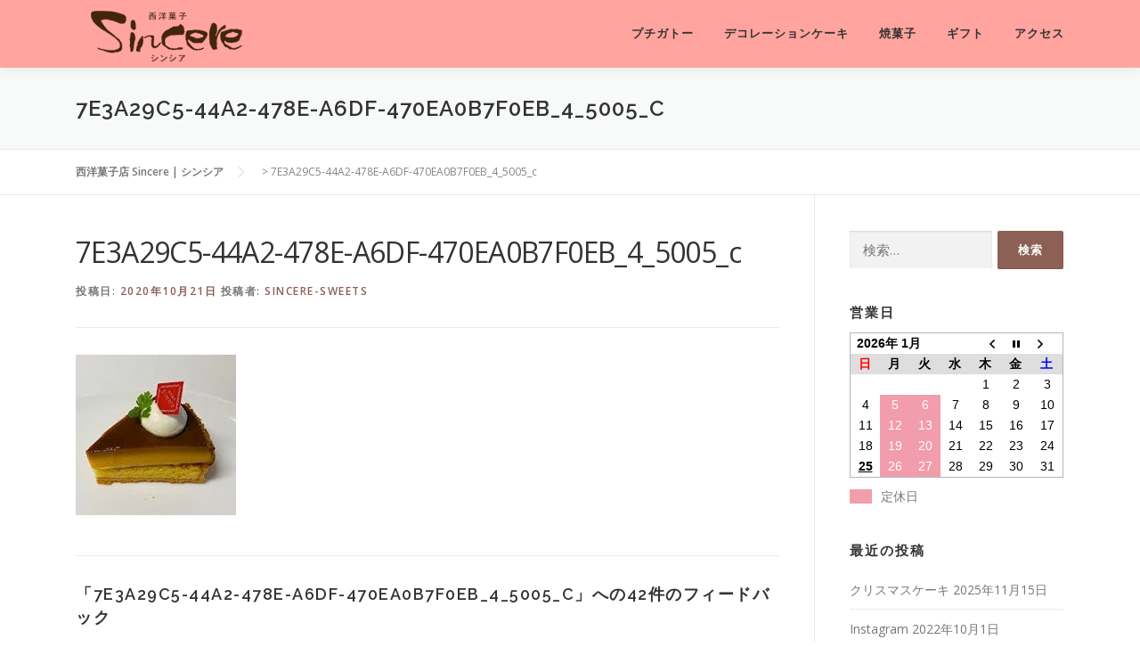

--- FILE ---
content_type: text/html; charset=UTF-8
request_url: https://sincere-cake.sakura.ne.jp/7e3a29c5-44a2-478e-a6df-470ea0b7f0eb_4_5005_c/
body_size: 13744
content:
<!DOCTYPE html>
<html lang="ja">
<head>
<meta charset="UTF-8">
<meta name="viewport" content="width=device-width, initial-scale=1">
<link rel="profile" href="http://gmpg.org/xfn/11">
<title>7E3A29C5-44A2-478E-A6DF-470EA0B7F0EB_4_5005_c &#8211; 西洋菓子店 Sincere | シンシア</title>
<link rel='dns-prefetch' href='//fonts.googleapis.com' />
<link rel='dns-prefetch' href='//s.w.org' />
<link rel="alternate" type="application/rss+xml" title="西洋菓子店 Sincere | シンシア &raquo; フィード" href="https://sincere-cake.sakura.ne.jp/feed/" />
<link rel="alternate" type="application/rss+xml" title="西洋菓子店 Sincere | シンシア &raquo; コメントフィード" href="https://sincere-cake.sakura.ne.jp/comments/feed/" />
<link rel="alternate" type="application/rss+xml" title="西洋菓子店 Sincere | シンシア &raquo; 7E3A29C5-44A2-478E-A6DF-470EA0B7F0EB_4_5005_c のコメントのフィード" href="https://sincere-cake.sakura.ne.jp/feed/?attachment_id=961" />
		<script type="text/javascript">
			window._wpemojiSettings = {"baseUrl":"https:\/\/s.w.org\/images\/core\/emoji\/13.0.0\/72x72\/","ext":".png","svgUrl":"https:\/\/s.w.org\/images\/core\/emoji\/13.0.0\/svg\/","svgExt":".svg","source":{"concatemoji":"https:\/\/sincere-cake.sakura.ne.jp\/wp1\/wp-includes\/js\/wp-emoji-release.min.js?ver=5.5.17"}};
			!function(e,a,t){var n,r,o,i=a.createElement("canvas"),p=i.getContext&&i.getContext("2d");function s(e,t){var a=String.fromCharCode;p.clearRect(0,0,i.width,i.height),p.fillText(a.apply(this,e),0,0);e=i.toDataURL();return p.clearRect(0,0,i.width,i.height),p.fillText(a.apply(this,t),0,0),e===i.toDataURL()}function c(e){var t=a.createElement("script");t.src=e,t.defer=t.type="text/javascript",a.getElementsByTagName("head")[0].appendChild(t)}for(o=Array("flag","emoji"),t.supports={everything:!0,everythingExceptFlag:!0},r=0;r<o.length;r++)t.supports[o[r]]=function(e){if(!p||!p.fillText)return!1;switch(p.textBaseline="top",p.font="600 32px Arial",e){case"flag":return s([127987,65039,8205,9895,65039],[127987,65039,8203,9895,65039])?!1:!s([55356,56826,55356,56819],[55356,56826,8203,55356,56819])&&!s([55356,57332,56128,56423,56128,56418,56128,56421,56128,56430,56128,56423,56128,56447],[55356,57332,8203,56128,56423,8203,56128,56418,8203,56128,56421,8203,56128,56430,8203,56128,56423,8203,56128,56447]);case"emoji":return!s([55357,56424,8205,55356,57212],[55357,56424,8203,55356,57212])}return!1}(o[r]),t.supports.everything=t.supports.everything&&t.supports[o[r]],"flag"!==o[r]&&(t.supports.everythingExceptFlag=t.supports.everythingExceptFlag&&t.supports[o[r]]);t.supports.everythingExceptFlag=t.supports.everythingExceptFlag&&!t.supports.flag,t.DOMReady=!1,t.readyCallback=function(){t.DOMReady=!0},t.supports.everything||(n=function(){t.readyCallback()},a.addEventListener?(a.addEventListener("DOMContentLoaded",n,!1),e.addEventListener("load",n,!1)):(e.attachEvent("onload",n),a.attachEvent("onreadystatechange",function(){"complete"===a.readyState&&t.readyCallback()})),(n=t.source||{}).concatemoji?c(n.concatemoji):n.wpemoji&&n.twemoji&&(c(n.twemoji),c(n.wpemoji)))}(window,document,window._wpemojiSettings);
		</script>
		<style type="text/css">
img.wp-smiley,
img.emoji {
	display: inline !important;
	border: none !important;
	box-shadow: none !important;
	height: 1em !important;
	width: 1em !important;
	margin: 0 .07em !important;
	vertical-align: -0.1em !important;
	background: none !important;
	padding: 0 !important;
}
</style>
	<link rel='stylesheet' id='wp-block-library-css'  href='https://sincere-cake.sakura.ne.jp/wp1/wp-includes/css/dist/block-library/style.min.css?ver=5.5.17' type='text/css' media='all' />
<link rel='stylesheet' id='biz-cal-style-css'  href='https://sincere-cake.sakura.ne.jp/wp1/wp-content/plugins/biz-calendar/biz-cal.css?ver=2.2.0' type='text/css' media='all' />
<link rel='stylesheet' id='contact-form-7-css'  href='https://sincere-cake.sakura.ne.jp/wp1/wp-content/plugins/contact-form-7/includes/css/styles.css?ver=5.4.2' type='text/css' media='all' />
<link rel='stylesheet' id='tcd-maps-css'  href='https://sincere-cake.sakura.ne.jp/wp1/wp-content/plugins/tcd-google-maps/admin.css?ver=5.5.17' type='text/css' media='all' />
<link rel='stylesheet' id='onepress-fonts-css'  href='https://fonts.googleapis.com/css?family=Raleway%3A400%2C500%2C600%2C700%2C300%2C100%2C800%2C900%7COpen+Sans%3A400%2C300%2C300italic%2C400italic%2C600%2C600italic%2C700%2C700italic&#038;subset=latin%2Clatin-ext&#038;ver=2.2.5' type='text/css' media='all' />
<link rel='stylesheet' id='onepress-animate-css'  href='https://sincere-cake.sakura.ne.jp/wp1/wp-content/themes/onepress/assets/css/animate.min.css?ver=2.2.5' type='text/css' media='all' />
<link rel='stylesheet' id='onepress-fa-css'  href='https://sincere-cake.sakura.ne.jp/wp1/wp-content/themes/onepress/assets/css/font-awesome.min.css?ver=4.7.0' type='text/css' media='all' />
<link rel='stylesheet' id='onepress-bootstrap-css'  href='https://sincere-cake.sakura.ne.jp/wp1/wp-content/themes/onepress/assets/css/bootstrap.min.css?ver=2.2.5' type='text/css' media='all' />
<link rel='stylesheet' id='onepress-style-css'  href='https://sincere-cake.sakura.ne.jp/wp1/wp-content/themes/onepress/style.css?ver=5.5.17' type='text/css' media='all' />
<style id='onepress-style-inline-css' type='text/css'>
#main .video-section section.hero-slideshow-wrapper{background:transparent}.hero-slideshow-wrapper:after{position:absolute;top:0px;left:0px;width:100%;height:100%;background-color:rgba(0,0,0,0.1);display:block;content:""}.body-desktop .parallax-hero .hero-slideshow-wrapper:after{display:none!important}#parallax-hero>.parallax-bg::before{background-color:rgba(0,0,0,0.1);opacity:1}.body-desktop .parallax-hero .hero-slideshow-wrapper:after{display:none!important}a,.screen-reader-text:hover,.screen-reader-text:active,.screen-reader-text:focus,.header-social a,.onepress-menu a:hover,.onepress-menu ul li a:hover,.onepress-menu li.onepress-current-item>a,.onepress-menu ul li.current-menu-item>a,.onepress-menu>li a.menu-actived,.onepress-menu.onepress-menu-mobile li.onepress-current-item>a,.site-footer a,.site-footer .footer-social a:hover,.site-footer .btt a:hover,.highlight,#comments .comment .comment-wrapper .comment-meta .comment-time:hover,#comments .comment .comment-wrapper .comment-meta .comment-reply-link:hover,#comments .comment .comment-wrapper .comment-meta .comment-edit-link:hover,.btn-theme-primary-outline,.sidebar .widget a:hover,.section-services .service-item .service-image i,.counter_item .counter__number,.team-member .member-thumb .member-profile a:hover,.icon-background-default{color:#8c6055}input[type="reset"],input[type="submit"],input[type="submit"],input[type="reset"]:hover,input[type="submit"]:hover,input[type="submit"]:hover .nav-links a:hover,.btn-theme-primary,.btn-theme-primary-outline:hover,.section-testimonials .card-theme-primary,.woocommerce #respond input#submit,.woocommerce a.button,.woocommerce button.button,.woocommerce input.button,.woocommerce button.button.alt,.pirate-forms-submit-button,.pirate-forms-submit-button:hover,input[type="reset"],input[type="submit"],input[type="submit"],.pirate-forms-submit-button,.contact-form div.wpforms-container-full .wpforms-form .wpforms-submit,.contact-form div.wpforms-container-full .wpforms-form .wpforms-submit:hover,.nav-links a:hover,.nav-links a.current,.nav-links .page-numbers:hover,.nav-links .page-numbers.current{background:#8c6055}.btn-theme-primary-outline,.btn-theme-primary-outline:hover,.pricing__item:hover,.section-testimonials .card-theme-primary,.entry-content blockquote{border-color:#8c6055}.feature-item:hover .icon-background-default{color:#e2bf34}.site-header,.is-transparent .site-header.header-fixed{background:#ffa49e;border-bottom:0px none}.site-footer{background-color:#917158}.site-footer .footer-connect .follow-heading,.site-footer .footer-social a{color:rgba(255,255,255,0.9)}#footer-widgets{background-color:#ffffff}.gallery-carousel .g-item{padding:0px 10px}.gallery-carousel{margin-left:-10px;margin-right:-10px}.gallery-grid .g-item,.gallery-masonry .g-item .inner{padding:10px}.gallery-grid,.gallery-masonry{margin:-10px}
</style>
<link rel='stylesheet' id='onepress-gallery-lightgallery-css'  href='https://sincere-cake.sakura.ne.jp/wp1/wp-content/themes/onepress/assets/css/lightgallery.css?ver=5.5.17' type='text/css' media='all' />
<!--n2css--><!--n2js--><script type='text/javascript' src='https://sincere-cake.sakura.ne.jp/wp1/wp-includes/js/jquery/jquery.js?ver=1.12.4-wp' id='jquery-core-js'></script>
<script type='text/javascript' id='biz-cal-script-js-extra'>
/* <![CDATA[ */
var bizcalOptions = {"holiday_title":"\u5b9a\u4f11\u65e5","mon":"on","tue":"on","temp_holidays":"2025-05-28\r\n2023-06-05\r\n2023-06-12\r\n2023-06-19\r\n2023-06-26\r\n2022-11-14\r\n2025-12-26\r\n2022-12-12\r\n\r\n2022-04-25","temp_weekdays":"2025-12-23\r\n2025-12-30\r\n2025-02-24\r\n2024-12-31\r\n2021-03-02\r\n2023-08-14\r\n2023-12-25","eventday_title":"","eventday_url":"","eventdays":"","month_limit":"\u5236\u9650\u306a\u3057","nextmonthlimit":"12","prevmonthlimit":"12","plugindir":"https:\/\/sincere-cake.sakura.ne.jp\/wp1\/wp-content\/plugins\/biz-calendar\/","national_holiday":""};
/* ]]> */
</script>
<script type='text/javascript' src='https://sincere-cake.sakura.ne.jp/wp1/wp-content/plugins/biz-calendar/calendar.js?ver=2.2.0' id='biz-cal-script-js'></script>
<link rel="https://api.w.org/" href="https://sincere-cake.sakura.ne.jp/wp-json/" /><link rel="alternate" type="application/json" href="https://sincere-cake.sakura.ne.jp/wp-json/wp/v2/media/961" /><link rel="EditURI" type="application/rsd+xml" title="RSD" href="https://sincere-cake.sakura.ne.jp/wp1/xmlrpc.php?rsd" />
<link rel="wlwmanifest" type="application/wlwmanifest+xml" href="https://sincere-cake.sakura.ne.jp/wp1/wp-includes/wlwmanifest.xml" /> 
<meta name="generator" content="WordPress 5.5.17" />
<link rel='shortlink' href='https://sincere-cake.sakura.ne.jp/?p=961' />
<link rel="alternate" type="application/json+oembed" href="https://sincere-cake.sakura.ne.jp/wp-json/oembed/1.0/embed?url=https%3A%2F%2Fsincere-cake.sakura.ne.jp%2F7e3a29c5-44a2-478e-a6df-470ea0b7f0eb_4_5005_c%2F" />
<link rel="alternate" type="text/xml+oembed" href="https://sincere-cake.sakura.ne.jp/wp-json/oembed/1.0/embed?url=https%3A%2F%2Fsincere-cake.sakura.ne.jp%2F7e3a29c5-44a2-478e-a6df-470ea0b7f0eb_4_5005_c%2F&#038;format=xml" />
<link rel="icon" href="https://sincere-cake.sakura.ne.jp/wp1/wp-content/uploads/2020/03/cropped-favicon-1-32x32.jpg" sizes="32x32" />
<link rel="icon" href="https://sincere-cake.sakura.ne.jp/wp1/wp-content/uploads/2020/03/cropped-favicon-1-192x192.jpg" sizes="192x192" />
<link rel="apple-touch-icon" href="https://sincere-cake.sakura.ne.jp/wp1/wp-content/uploads/2020/03/cropped-favicon-1-180x180.jpg" />
<meta name="msapplication-TileImage" content="https://sincere-cake.sakura.ne.jp/wp1/wp-content/uploads/2020/03/cropped-favicon-1-270x270.jpg" />
		<style type="text/css" id="wp-custom-css">
			#biz_calendar p span.boxholiday {
    background-color: #f29dab;
    padding-left: 25px;
    margin-right: 10px;
}

#biz_calendar table.bizcal .holiday {
    background-color: #f29dab;
    color: #ffffff;
}		</style>
		</head>

<body class="attachment attachment-template-default single single-attachment postid-961 attachmentid-961 attachment-jpeg wp-custom-logo group-blog">
<div id="page" class="hfeed site">
	<a class="skip-link screen-reader-text" href="#content">コンテンツへスキップ</a>
	<div id="header-section" class="h-on-top no-transparent">		<header id="masthead" class="site-header header-contained is-sticky no-scroll no-t h-on-top" role="banner">
			<div class="container">
				<div class="site-branding">
				<div class="site-brand-inner has-logo-img no-desc"><div class="site-logo-div"><a href="https://sincere-cake.sakura.ne.jp/" class="custom-logo-link  no-t-logo" rel="home" itemprop="url"><img width="210" height="73" src="https://sincere-cake.sakura.ne.jp/wp1/wp-content/uploads/2020/02/cropped-cropped-logo_brown_s.png" class="custom-logo" alt="西洋菓子店 Sincere | シンシア" loading="lazy" itemprop="logo" srcset="https://sincere-cake.sakura.ne.jp/wp1/wp-content/uploads/2020/02/cropped-logo_brown_s.png 2x" /></a></div></div>				</div>
				<div class="header-right-wrapper">
					<a href="#0" id="nav-toggle">メニュー<span></span></a>
					<nav id="site-navigation" class="main-navigation" role="navigation">
						<ul class="onepress-menu">
							<li id="menu-item-545" class="menu-item menu-item-type-post_type menu-item-object-page menu-item-545"><a href="https://sincere-cake.sakura.ne.jp/gateau/">プチガトー</a></li>
<li id="menu-item-593" class="menu-item menu-item-type-post_type menu-item-object-page menu-item-593"><a href="https://sincere-cake.sakura.ne.jp/nntreme/">デコレーションケーキ</a></li>
<li id="menu-item-641" class="menu-item menu-item-type-post_type menu-item-object-page menu-item-641"><a href="https://sincere-cake.sakura.ne.jp/baked-goods/">焼菓子</a></li>
<li id="menu-item-675" class="menu-item menu-item-type-post_type menu-item-object-page menu-item-675"><a href="https://sincere-cake.sakura.ne.jp/gift/">ギフト</a></li>
<li id="menu-item-729" class="menu-item menu-item-type-post_type menu-item-object-page menu-item-729"><a href="https://sincere-cake.sakura.ne.jp/access/">アクセス</a></li>
						</ul>
					</nav>
					<!-- #site-navigation -->
				</div>
			</div>
		</header><!-- #masthead -->
		</div>					<div class="page-header">
				<div class="container">
					<h1 class="entry-title">7E3A29C5-44A2-478E-A6DF-470EA0B7F0EB_4_5005_c</h1>				</div>
			</div>
				
	<div id="content" class="site-content">

				<div class="breadcrumbs" typeof="BreadcrumbList" vocab="http://schema.org/">
			<div class="container">
				<!-- Breadcrumb NavXT 7.2.0 -->
<span property="itemListElement" typeof="ListItem"><a property="item" typeof="WebPage" title="西洋菓子店 Sincere | シンシアへ移動する" href="https://sincere-cake.sakura.ne.jp" class="home" ><span property="name">西洋菓子店 Sincere | シンシア</span></a><meta property="position" content="1"></span> &gt; <span property="itemListElement" typeof="ListItem"><span property="name" class="post post-attachment current-item">7E3A29C5-44A2-478E-A6DF-470EA0B7F0EB_4_5005_c</span><meta property="url" content="https://sincere-cake.sakura.ne.jp/7e3a29c5-44a2-478e-a6df-470ea0b7f0eb_4_5005_c/"><meta property="position" content="2"></span>			</div>
		</div>
		
		<div id="content-inside" class="container right-sidebar">
			<div id="primary" class="content-area">
				<main id="main" class="site-main" role="main">

				
					<article id="post-961" class="post-961 attachment type-attachment status-inherit hentry">
	<header class="entry-header">
		<h1 class="entry-title">7E3A29C5-44A2-478E-A6DF-470EA0B7F0EB_4_5005_c</h1>        		<div class="entry-meta">
			<span class="posted-on">投稿日: <a href="https://sincere-cake.sakura.ne.jp/7e3a29c5-44a2-478e-a6df-470ea0b7f0eb_4_5005_c/" rel="bookmark"><time class="entry-date published updated" datetime="2020-10-21T23:13:09+09:00">2020年10月21日</time></a></span><span class="byline"> 投稿者: <span class="author vcard"><a  rel="author" class="url fn n" href="https://sincere-cake.sakura.ne.jp/author/sincere-sweets/">sincere-sweets</a></span></span>		</div><!-- .entry-meta -->
        	</header><!-- .entry-header -->

    
	<div class="entry-content">
		<p class="attachment"><a href='https://sincere-cake.sakura.ne.jp/wp1/wp-content/uploads/2020/10/7E3A29C5-44A2-478E-A6DF-470EA0B7F0EB_4_5005_c.jpeg'><img width="180" height="180" src="https://sincere-cake.sakura.ne.jp/wp1/wp-content/uploads/2020/10/7E3A29C5-44A2-478E-A6DF-470EA0B7F0EB_4_5005_c.jpeg" class="attachment-medium size-medium" alt="" loading="lazy" /></a></p>
			</div><!-- .entry-content -->
    
    
    </article><!-- #post-## -->


					
<div id="comments" class="comments-area">

	
			<h3 class="comments-title">
			「<span>7E3A29C5-44A2-478E-A6DF-470EA0B7F0EB_4_5005_c</span>」への42件のフィードバック		</h3>

		
		<ol class="comment-list">
				<li class="comment even thread-even depth-1" id="li-comment-12187">
		<article id="comment-12187" class="comment clearfix">

				
			<div class="comment-wrapper">

				<header class="comment-meta comment-author vcard">
					<cite><b class="fn"><a href='http://tinyurl.com/y6cccpnx' rel='external nofollow ugc' class='url'>asmr their</a></b> </cite><a class="comment-time" href="https://sincere-cake.sakura.ne.jp/7e3a29c5-44a2-478e-a6df-470ea0b7f0eb_4_5005_c/#comment-12187"><time datetime="2021-12-16T15:24:36+09:00">2021年12月16日</time></a>				</header><!-- .comment-meta -->

					
				<div class="comment-content entry-content">
					<p>Howdy! This post could not be written any better!<br />
Reading through this post reminds me of<br />
my good old room mate! He always kept talking about<br />
this. I will forward this page to him. Fairly certain he will have a good<br />
read. Many thanks for sharing!</p>
									</div><!-- .comment-content -->

			</div><!--/comment-wrapper-->

		</article><!-- #comment-## -->
				</li><!-- #comment-## -->
	<li class="comment odd alt thread-odd thread-alt depth-1" id="li-comment-31455">
		<article id="comment-31455" class="comment clearfix">

				
			<div class="comment-wrapper">

				<header class="comment-meta comment-author vcard">
					<cite><b class="fn"><a href='http://tinyurl.com/ybnvhzsm' rel='external nofollow ugc' class='url'>http://tinyurl.com</a></b> </cite><a class="comment-time" href="https://sincere-cake.sakura.ne.jp/7e3a29c5-44a2-478e-a6df-470ea0b7f0eb_4_5005_c/#comment-31455"><time datetime="2022-03-21T02:52:11+09:00">2022年3月21日</time></a>				</header><!-- .comment-meta -->

					
				<div class="comment-content entry-content">
					<p>Amazing things here. I&#8217;m very glad to look your article. Thanks so much and I am having a<br />
look forward to contact you. Will you please drop me a e-mail?</p>
									</div><!-- .comment-content -->

			</div><!--/comment-wrapper-->

		</article><!-- #comment-## -->
				</li><!-- #comment-## -->
	<li class="comment even thread-even depth-1" id="li-comment-33886">
		<article id="comment-33886" class="comment clearfix">

				
			<div class="comment-wrapper">

				<header class="comment-meta comment-author vcard">
					<cite><b class="fn"><a href='http://tinyurl.com/yauj94mg' rel='external nofollow ugc' class='url'>how to get cheap flights</a></b> </cite><a class="comment-time" href="https://sincere-cake.sakura.ne.jp/7e3a29c5-44a2-478e-a6df-470ea0b7f0eb_4_5005_c/#comment-33886"><time datetime="2022-04-06T12:29:38+09:00">2022年4月6日</time></a>				</header><!-- .comment-meta -->

					
				<div class="comment-content entry-content">
					<p>If you would like to improve your knowledge only keep visiting this web site and be updated<br />
with the most up-to-date news posted here.</p>
									</div><!-- .comment-content -->

			</div><!--/comment-wrapper-->

		</article><!-- #comment-## -->
				</li><!-- #comment-## -->
	<li class="comment odd alt thread-odd thread-alt depth-1" id="li-comment-34058">
		<article id="comment-34058" class="comment clearfix">

				
			<div class="comment-wrapper">

				<header class="comment-meta comment-author vcard">
					<cite><b class="fn"><a href='http://tinyurl.com/ya42oujl' rel='external nofollow ugc' class='url'>air ticket</a></b> </cite><a class="comment-time" href="https://sincere-cake.sakura.ne.jp/7e3a29c5-44a2-478e-a6df-470ea0b7f0eb_4_5005_c/#comment-34058"><time datetime="2022-04-07T02:23:55+09:00">2022年4月7日</time></a>				</header><!-- .comment-meta -->

					
				<div class="comment-content entry-content">
					<p>I&#8217;ve read a few good stuff here. Definitely price bookmarking for revisiting.<br />
I wonder how much effort you put to make the sort of excellent informative site.</p>
									</div><!-- .comment-content -->

			</div><!--/comment-wrapper-->

		</article><!-- #comment-## -->
				</li><!-- #comment-## -->
	<li class="comment even thread-even depth-1" id="li-comment-34219">
		<article id="comment-34219" class="comment clearfix">

				
			<div class="comment-wrapper">

				<header class="comment-meta comment-author vcard">
					<cite><b class="fn"><a href='http://tinyurl.com/ychp6zo8' rel='external nofollow ugc' class='url'>gamefly</a></b> </cite><a class="comment-time" href="https://sincere-cake.sakura.ne.jp/7e3a29c5-44a2-478e-a6df-470ea0b7f0eb_4_5005_c/#comment-34219"><time datetime="2022-04-07T15:20:04+09:00">2022年4月7日</time></a>				</header><!-- .comment-meta -->

					
				<div class="comment-content entry-content">
					<p>Heya i&#8217;m for the first time here. I found this board and I find It really useful &amp; it helped me out a lot.<br />
I hope to give something back and help others like you aided me.</p>
									</div><!-- .comment-content -->

			</div><!--/comment-wrapper-->

		</article><!-- #comment-## -->
				</li><!-- #comment-## -->
	<li class="comment odd alt thread-odd thread-alt depth-1" id="li-comment-34742">
		<article id="comment-34742" class="comment clearfix">

				
			<div class="comment-wrapper">

				<header class="comment-meta comment-author vcard">
					<cite><b class="fn"><a href='http://t.co/y9IE4Cv3Sj' rel='external nofollow ugc' class='url'>gamefly</a></b> </cite><a class="comment-time" href="https://sincere-cake.sakura.ne.jp/7e3a29c5-44a2-478e-a6df-470ea0b7f0eb_4_5005_c/#comment-34742"><time datetime="2022-04-11T02:20:31+09:00">2022年4月11日</time></a>				</header><!-- .comment-meta -->

					
				<div class="comment-content entry-content">
					<p>Hello, i think that i saw you visited my weblog so<br />
i came to “return the favor”.I&#8217;m trying to find things<br />
to enhance my website!I suppose its ok to use a few of your ideas!!</p>
									</div><!-- .comment-content -->

			</div><!--/comment-wrapper-->

		</article><!-- #comment-## -->
				</li><!-- #comment-## -->
	<li class="comment even thread-even depth-1" id="li-comment-38938">
		<article id="comment-38938" class="comment clearfix">

				
			<div class="comment-wrapper">

				<header class="comment-meta comment-author vcard">
					<cite><b class="fn"><a href='http://tinyurl.com/yxwoztup' rel='external nofollow ugc' class='url'>http://tinyurl.com/</a></b> </cite><a class="comment-time" href="https://sincere-cake.sakura.ne.jp/7e3a29c5-44a2-478e-a6df-470ea0b7f0eb_4_5005_c/#comment-38938"><time datetime="2022-05-10T09:07:19+09:00">2022年5月10日</time></a>				</header><!-- .comment-meta -->

					
				<div class="comment-content entry-content">
					<p>We stumbled over here coming from a different web address and thought I might as well check things out.<br />
I like what I see so now i&#8217;m following you. Look forward to looking at your web<br />
page for a second time.</p>
									</div><!-- .comment-content -->

			</div><!--/comment-wrapper-->

		</article><!-- #comment-## -->
				</li><!-- #comment-## -->
	<li class="comment odd alt thread-odd thread-alt depth-1" id="li-comment-39326">
		<article id="comment-39326" class="comment clearfix">

				
			<div class="comment-wrapper">

				<header class="comment-meta comment-author vcard">
					<cite><b class="fn"><a href='http://tinyurl.com/yy5p4gdu' rel='external nofollow ugc' class='url'>http://tinyurl.com/yy5p4gdu</a></b> </cite><a class="comment-time" href="https://sincere-cake.sakura.ne.jp/7e3a29c5-44a2-478e-a6df-470ea0b7f0eb_4_5005_c/#comment-39326"><time datetime="2022-05-12T02:22:11+09:00">2022年5月12日</time></a>				</header><!-- .comment-meta -->

					
				<div class="comment-content entry-content">
					<p>This is my first time visit at here and i am actually pleassant to<br />
read all at single place.</p>
									</div><!-- .comment-content -->

			</div><!--/comment-wrapper-->

		</article><!-- #comment-## -->
				</li><!-- #comment-## -->
	<li class="comment even thread-even depth-1" id="li-comment-40143">
		<article id="comment-40143" class="comment clearfix">

				
			<div class="comment-wrapper">

				<header class="comment-meta comment-author vcard">
					<cite><b class="fn"><a href='http://tinyurl.com/y6emmlre' rel='external nofollow ugc' class='url'>tinyurl.com</a></b> </cite><a class="comment-time" href="https://sincere-cake.sakura.ne.jp/7e3a29c5-44a2-478e-a6df-470ea0b7f0eb_4_5005_c/#comment-40143"><time datetime="2022-05-16T22:19:19+09:00">2022年5月16日</time></a>				</header><!-- .comment-meta -->

					
				<div class="comment-content entry-content">
					<p>Hello there, I found your website via Google at the same time as looking for a similar<br />
subject, your site got here up, it looks great.</p>
<p>I have bookmarked it in my google bookmarks.</p>
<p>Hello there, simply was alert to your blog thru Google,<br />
and found that it&#8217;s truly informative. I&#8217;m gonna be<br />
careful for brussels. I&#8217;ll be grateful if you happen to continue this in future.</p>
<p>Lots of folks will likely be benefited from your writing. Cheers!</p>
									</div><!-- .comment-content -->

			</div><!--/comment-wrapper-->

		</article><!-- #comment-## -->
				</li><!-- #comment-## -->
	<li class="comment odd alt thread-odd thread-alt depth-1" id="li-comment-42885">
		<article id="comment-42885" class="comment clearfix">

				
			<div class="comment-wrapper">

				<header class="comment-meta comment-author vcard">
					<cite><b class="fn"><a href='http://bit.ly/391mfDa' rel='external nofollow ugc' class='url'>bit.ly</a></b> </cite><a class="comment-time" href="https://sincere-cake.sakura.ne.jp/7e3a29c5-44a2-478e-a6df-470ea0b7f0eb_4_5005_c/#comment-42885"><time datetime="2022-06-03T04:31:49+09:00">2022年6月3日</time></a>				</header><!-- .comment-meta -->

					
				<div class="comment-content entry-content">
					<p>I am really inspired along with your writing abilities and also with<br />
the layout to your blog. Is this a paid theme or did you customize it your self?<br />
Either way keep up the excellent high quality writing, it&#8217;s rare to peer a nice<br />
weblog like this one today..</p>
									</div><!-- .comment-content -->

			</div><!--/comment-wrapper-->

		</article><!-- #comment-## -->
				</li><!-- #comment-## -->
	<li class="comment even thread-even depth-1" id="li-comment-43429">
		<article id="comment-43429" class="comment clearfix">

				
			<div class="comment-wrapper">

				<header class="comment-meta comment-author vcard">
					<cite><b class="fn"><a href='http://t.co/RsLkgKknRA' rel='external nofollow ugc' class='url'>http://t.co/RsLkgKknRA</a></b> </cite><a class="comment-time" href="https://sincere-cake.sakura.ne.jp/7e3a29c5-44a2-478e-a6df-470ea0b7f0eb_4_5005_c/#comment-43429"><time datetime="2022-06-05T19:27:14+09:00">2022年6月5日</time></a>				</header><!-- .comment-meta -->

					
				<div class="comment-content entry-content">
					<p>Appreciate the recommendation. Will try it out.</p>
									</div><!-- .comment-content -->

			</div><!--/comment-wrapper-->

		</article><!-- #comment-## -->
				</li><!-- #comment-## -->
	<li class="comment odd alt thread-odd thread-alt depth-1" id="li-comment-43665">
		<article id="comment-43665" class="comment clearfix">

				
			<div class="comment-wrapper">

				<header class="comment-meta comment-author vcard">
					<cite><b class="fn"><a href='http://tinyurl.com/6ujcj88e' rel='external nofollow ugc' class='url'>http://tinyurl.com/6ujcj88e</a></b> </cite><a class="comment-time" href="https://sincere-cake.sakura.ne.jp/7e3a29c5-44a2-478e-a6df-470ea0b7f0eb_4_5005_c/#comment-43665"><time datetime="2022-06-06T16:23:45+09:00">2022年6月6日</time></a>				</header><!-- .comment-meta -->

					
				<div class="comment-content entry-content">
					<p>Hello, i think that i saw you visited my weblog so i came to “return the favor”.I am attempting to find things to enhance<br />
my web site!I suppose its ok to use a few of your ideas!!</p>
									</div><!-- .comment-content -->

			</div><!--/comment-wrapper-->

		</article><!-- #comment-## -->
				</li><!-- #comment-## -->
	<li class="comment even thread-even depth-1" id="li-comment-43776">
		<article id="comment-43776" class="comment clearfix">

				
			<div class="comment-wrapper">

				<header class="comment-meta comment-author vcard">
					<cite><b class="fn"><a href='http://tinyurl.com/25xofb34' rel='external nofollow ugc' class='url'>http://tinyurl.com/25xofb34</a></b> </cite><a class="comment-time" href="https://sincere-cake.sakura.ne.jp/7e3a29c5-44a2-478e-a6df-470ea0b7f0eb_4_5005_c/#comment-43776"><time datetime="2022-06-06T22:06:01+09:00">2022年6月6日</time></a>				</header><!-- .comment-meta -->

					
				<div class="comment-content entry-content">
					<p>Inspiring story there. What happened after?<br />
Take care!</p>
									</div><!-- .comment-content -->

			</div><!--/comment-wrapper-->

		</article><!-- #comment-## -->
				</li><!-- #comment-## -->
	<li class="comment odd alt thread-odd thread-alt depth-1" id="li-comment-44211">
		<article id="comment-44211" class="comment clearfix">

				
			<div class="comment-wrapper">

				<header class="comment-meta comment-author vcard">
					<cite><b class="fn"><a href='http://tinyurl.com/2xtnjuoy' rel='external nofollow ugc' class='url'>http://tinyurl.com/2xtnjuoy</a></b> </cite><a class="comment-time" href="https://sincere-cake.sakura.ne.jp/7e3a29c5-44a2-478e-a6df-470ea0b7f0eb_4_5005_c/#comment-44211"><time datetime="2022-06-08T12:35:34+09:00">2022年6月8日</time></a>				</header><!-- .comment-meta -->

					
				<div class="comment-content entry-content">
					<p>I do not even know how I ended up here, but I thought this post was good.<br />
I do not know who you are but definitely you&#8217;re going<br />
to a famous blogger if you aren&#8217;t already 😉 Cheers!</p>
									</div><!-- .comment-content -->

			</div><!--/comment-wrapper-->

		</article><!-- #comment-## -->
				</li><!-- #comment-## -->
	<li class="comment even thread-even depth-1" id="li-comment-44769">
		<article id="comment-44769" class="comment clearfix">

				
			<div class="comment-wrapper">

				<header class="comment-meta comment-author vcard">
					<cite><b class="fn"><a href='http://tinyurl.com/24t4b58y' rel='external nofollow ugc' class='url'>tinyurl.com</a></b> </cite><a class="comment-time" href="https://sincere-cake.sakura.ne.jp/7e3a29c5-44a2-478e-a6df-470ea0b7f0eb_4_5005_c/#comment-44769"><time datetime="2022-06-10T19:26:02+09:00">2022年6月10日</time></a>				</header><!-- .comment-meta -->

					
				<div class="comment-content entry-content">
					<p>Hello, i think that i saw you visited my web site thus i<br />
came to “return the favor”.I&#8217;m attempting<br />
to find things to improve my web site!I suppose its ok<br />
to use a few of your ideas!!</p>
									</div><!-- .comment-content -->

			</div><!--/comment-wrapper-->

		</article><!-- #comment-## -->
				</li><!-- #comment-## -->
	<li class="comment odd alt thread-odd thread-alt depth-1" id="li-comment-45352">
		<article id="comment-45352" class="comment clearfix">

				
			<div class="comment-wrapper">

				<header class="comment-meta comment-author vcard">
					<cite><b class="fn"><a href='http://tinyurl.com/253dvfut' rel='external nofollow ugc' class='url'>tinyurl.com</a></b> </cite><a class="comment-time" href="https://sincere-cake.sakura.ne.jp/7e3a29c5-44a2-478e-a6df-470ea0b7f0eb_4_5005_c/#comment-45352"><time datetime="2022-06-12T21:16:44+09:00">2022年6月12日</time></a>				</header><!-- .comment-meta -->

					
				<div class="comment-content entry-content">
					<p>I am extremely impressed with your writing skills<br />
as well as with the layout on your weblog. Is this a paid theme or did you modify it yourself?<br />
Anyway keep up the excellent quality writing, it is rare to see a great blog like this one today.</p>
									</div><!-- .comment-content -->

			</div><!--/comment-wrapper-->

		</article><!-- #comment-## -->
				</li><!-- #comment-## -->
	<li class="comment even thread-even depth-1" id="li-comment-45884">
		<article id="comment-45884" class="comment clearfix">

				
			<div class="comment-wrapper">

				<header class="comment-meta comment-author vcard">
					<cite><b class="fn"><a href='http://tinyurl.com/29kycabv' rel='external nofollow ugc' class='url'>http://tinyurl.com</a></b> </cite><a class="comment-time" href="https://sincere-cake.sakura.ne.jp/7e3a29c5-44a2-478e-a6df-470ea0b7f0eb_4_5005_c/#comment-45884"><time datetime="2022-06-14T15:00:40+09:00">2022年6月14日</time></a>				</header><!-- .comment-meta -->

					
				<div class="comment-content entry-content">
					<p>Hey! This is my first visit to your blog! We are a<br />
group of volunteers and starting a new project in a community in the same niche.<br />
Your blog provided us useful information to work on. You have<br />
done a marvellous job!</p>
									</div><!-- .comment-content -->

			</div><!--/comment-wrapper-->

		</article><!-- #comment-## -->
				</li><!-- #comment-## -->
	<li class="comment odd alt thread-odd thread-alt depth-1" id="li-comment-53672">
		<article id="comment-53672" class="comment clearfix">

				
			<div class="comment-wrapper">

				<header class="comment-meta comment-author vcard">
					<cite><b class="fn"><a href='http://tinyurl.com/2hywn885' rel='external nofollow ugc' class='url'>http://tinyurl.com</a></b> </cite><a class="comment-time" href="https://sincere-cake.sakura.ne.jp/7e3a29c5-44a2-478e-a6df-470ea0b7f0eb_4_5005_c/#comment-53672"><time datetime="2022-07-07T08:01:23+09:00">2022年7月7日</time></a>				</header><!-- .comment-meta -->

					
				<div class="comment-content entry-content">
					<p>My family all the time say that I am killing my time here at net, but I know I am getting experience everyday by reading such pleasant posts.</p>
									</div><!-- .comment-content -->

			</div><!--/comment-wrapper-->

		</article><!-- #comment-## -->
				</li><!-- #comment-## -->
	<li class="comment even thread-even depth-1" id="li-comment-59982">
		<article id="comment-59982" class="comment clearfix">

				
			<div class="comment-wrapper">

				<header class="comment-meta comment-author vcard">
					<cite><b class="fn"><a href='http://tinyurl.com/222b5o2g' rel='external nofollow ugc' class='url'>tinyurl.com</a></b> </cite><a class="comment-time" href="https://sincere-cake.sakura.ne.jp/7e3a29c5-44a2-478e-a6df-470ea0b7f0eb_4_5005_c/#comment-59982"><time datetime="2022-07-22T10:06:35+09:00">2022年7月22日</time></a>				</header><!-- .comment-meta -->

					
				<div class="comment-content entry-content">
					<p>Hey, I think your website might be having browser compatibility issues.<br />
When I look at your blog site in Safari, it looks fine but when opening in Internet Explorer, it has<br />
some overlapping. I just wanted to give you a quick heads up!<br />
Other then that, wonderful blog!</p>
									</div><!-- .comment-content -->

			</div><!--/comment-wrapper-->

		</article><!-- #comment-## -->
				</li><!-- #comment-## -->
	<li class="comment odd alt thread-odd thread-alt depth-1" id="li-comment-60454">
		<article id="comment-60454" class="comment clearfix">

				
			<div class="comment-wrapper">

				<header class="comment-meta comment-author vcard">
					<cite><b class="fn"><a href='http://bit.ly/3z050ev' rel='external nofollow ugc' class='url'>http://bit.ly/3z050ev</a></b> </cite><a class="comment-time" href="https://sincere-cake.sakura.ne.jp/7e3a29c5-44a2-478e-a6df-470ea0b7f0eb_4_5005_c/#comment-60454"><time datetime="2022-07-23T05:15:17+09:00">2022年7月23日</time></a>				</header><!-- .comment-meta -->

					
				<div class="comment-content entry-content">
					<p>When someone writes an paragraph he/she keeps the thought of a<br />
user in his/her brain that how a user can understand it. So that&#8217;s why this<br />
article is amazing. Thanks!</p>
									</div><!-- .comment-content -->

			</div><!--/comment-wrapper-->

		</article><!-- #comment-## -->
				</li><!-- #comment-## -->
	<li class="comment even thread-even depth-1" id="li-comment-60707">
		<article id="comment-60707" class="comment clearfix">

				
			<div class="comment-wrapper">

				<header class="comment-meta comment-author vcard">
					<cite><b class="fn"><a href='http://tinyurl.com/25b6u7dm' rel='external nofollow ugc' class='url'>tinyurl.com</a></b> </cite><a class="comment-time" href="https://sincere-cake.sakura.ne.jp/7e3a29c5-44a2-478e-a6df-470ea0b7f0eb_4_5005_c/#comment-60707"><time datetime="2022-07-23T14:54:20+09:00">2022年7月23日</time></a>				</header><!-- .comment-meta -->

					
				<div class="comment-content entry-content">
					<p>This design is wicked! You obviously know how to keep a reader amused.<br />
Between your wit and your videos, I was almost moved<br />
to start my own blog (well, almost&#8230;HaHa!) Wonderful<br />
job. I really enjoyed what you had to say, and more than that, how you presented it.<br />
Too cool!</p>
									</div><!-- .comment-content -->

			</div><!--/comment-wrapper-->

		</article><!-- #comment-## -->
				</li><!-- #comment-## -->
	<li class="comment odd alt thread-odd thread-alt depth-1" id="li-comment-63195">
		<article id="comment-63195" class="comment clearfix">

				
			<div class="comment-wrapper">

				<header class="comment-meta comment-author vcard">
					<cite><b class="fn"><a href='http://tinyurl.com/25fd7svr' rel='external nofollow ugc' class='url'>http://tinyurl.com/25fd7svr</a></b> </cite><a class="comment-time" href="https://sincere-cake.sakura.ne.jp/7e3a29c5-44a2-478e-a6df-470ea0b7f0eb_4_5005_c/#comment-63195"><time datetime="2022-07-28T04:56:09+09:00">2022年7月28日</time></a>				</header><!-- .comment-meta -->

					
				<div class="comment-content entry-content">
					<p>Everything is very open with a very clear explanation of the challenges.<br />
It was definitely informative. Your website is useful. Many thanks for sharing!</p>
									</div><!-- .comment-content -->

			</div><!--/comment-wrapper-->

		</article><!-- #comment-## -->
				</li><!-- #comment-## -->
	<li class="comment even thread-even depth-1" id="li-comment-68319">
		<article id="comment-68319" class="comment clearfix">

				
			<div class="comment-wrapper">

				<header class="comment-meta comment-author vcard">
					<cite><b class="fn"><a href='http://tinyurl.com/25rwx7j4' rel='external nofollow ugc' class='url'>http://tinyurl.com/25rwx7j4</a></b> </cite><a class="comment-time" href="https://sincere-cake.sakura.ne.jp/7e3a29c5-44a2-478e-a6df-470ea0b7f0eb_4_5005_c/#comment-68319"><time datetime="2022-08-01T18:21:58+09:00">2022年8月1日</time></a>				</header><!-- .comment-meta -->

					
				<div class="comment-content entry-content">
					<p>Great delivery. Solid arguments. Keep up the good work.</p>
									</div><!-- .comment-content -->

			</div><!--/comment-wrapper-->

		</article><!-- #comment-## -->
				</li><!-- #comment-## -->
	<li class="comment odd alt thread-odd thread-alt depth-1" id="li-comment-70830">
		<article id="comment-70830" class="comment clearfix">

				
			<div class="comment-wrapper">

				<header class="comment-meta comment-author vcard">
					<cite><b class="fn"><a href='http://tinyurl.com/23ed96c5' rel='external nofollow ugc' class='url'>tinyurl.com</a></b> </cite><a class="comment-time" href="https://sincere-cake.sakura.ne.jp/7e3a29c5-44a2-478e-a6df-470ea0b7f0eb_4_5005_c/#comment-70830"><time datetime="2022-08-03T14:37:33+09:00">2022年8月3日</time></a>				</header><!-- .comment-meta -->

					
				<div class="comment-content entry-content">
					<p>Very nice post. I just stumbled upon your weblog<br />
and wanted to say that I&#8217;ve really enjoyed browsing your weblog posts.<br />
After all I will be subscribing on your rss feed and I am<br />
hoping you write once more soon!</p>
									</div><!-- .comment-content -->

			</div><!--/comment-wrapper-->

		</article><!-- #comment-## -->
				</li><!-- #comment-## -->
	<li class="comment even thread-even depth-1" id="li-comment-76733">
		<article id="comment-76733" class="comment clearfix">

				
			<div class="comment-wrapper">

				<header class="comment-meta comment-author vcard">
					<cite><b class="fn"><a href='http://forum.masterplc.com/community/profile/tracfone/' rel='external nofollow ugc' class='url'>forum.masterplc.com</a></b> </cite><a class="comment-time" href="https://sincere-cake.sakura.ne.jp/7e3a29c5-44a2-478e-a6df-470ea0b7f0eb_4_5005_c/#comment-76733"><time datetime="2022-08-08T02:54:44+09:00">2022年8月8日</time></a>				</header><!-- .comment-meta -->

					
				<div class="comment-content entry-content">
					<p>This text is invaluable. How can I find out more?</p>
									</div><!-- .comment-content -->

			</div><!--/comment-wrapper-->

		</article><!-- #comment-## -->
				</li><!-- #comment-## -->
	<li class="comment odd alt thread-odd thread-alt depth-1" id="li-comment-77395">
		<article id="comment-77395" class="comment clearfix">

				
			<div class="comment-wrapper">

				<header class="comment-meta comment-author vcard">
					<cite><b class="fn"><a href='http://tinyurl.com/2jq4wvcz' rel='external nofollow ugc' class='url'>tinyurl.com</a></b> </cite><a class="comment-time" href="https://sincere-cake.sakura.ne.jp/7e3a29c5-44a2-478e-a6df-470ea0b7f0eb_4_5005_c/#comment-77395"><time datetime="2022-08-08T14:32:25+09:00">2022年8月8日</time></a>				</header><!-- .comment-meta -->

					
				<div class="comment-content entry-content">
					<p>Hi, this weekend is fastidious designed for me, for the reason that this point in time i am reading this enormous educational post here at my home.</p>
									</div><!-- .comment-content -->

			</div><!--/comment-wrapper-->

		</article><!-- #comment-## -->
				</li><!-- #comment-## -->
	<li class="comment even thread-even depth-1" id="li-comment-79355">
		<article id="comment-79355" class="comment clearfix">

				
			<div class="comment-wrapper">

				<header class="comment-meta comment-author vcard">
					<cite><b class="fn"><a href='http://tinyurl.com/2qdppnka' rel='external nofollow ugc' class='url'>tinyurl.com</a></b> </cite><a class="comment-time" href="https://sincere-cake.sakura.ne.jp/7e3a29c5-44a2-478e-a6df-470ea0b7f0eb_4_5005_c/#comment-79355"><time datetime="2022-08-10T02:18:14+09:00">2022年8月10日</time></a>				</header><!-- .comment-meta -->

					
				<div class="comment-content entry-content">
					<p>Hmm is anyone else encountering problems with the pictures on this blog loading?</p>
<p>I&#8217;m trying to find out if its a problem on my end or if it&#8217;s the blog.</p>
<p>Any suggestions would be greatly appreciated.</p>
									</div><!-- .comment-content -->

			</div><!--/comment-wrapper-->

		</article><!-- #comment-## -->
				</li><!-- #comment-## -->
	<li class="comment odd alt thread-odd thread-alt depth-1" id="li-comment-80019">
		<article id="comment-80019" class="comment clearfix">

				
			<div class="comment-wrapper">

				<header class="comment-meta comment-author vcard">
					<cite><b class="fn"><a href='http://tinyurl.com/2mdslgqg' rel='external nofollow ugc' class='url'>tinyurl.com</a></b> </cite><a class="comment-time" href="https://sincere-cake.sakura.ne.jp/7e3a29c5-44a2-478e-a6df-470ea0b7f0eb_4_5005_c/#comment-80019"><time datetime="2022-08-10T14:27:32+09:00">2022年8月10日</time></a>				</header><!-- .comment-meta -->

					
				<div class="comment-content entry-content">
					<p>Hi there, just became alert to your blog through<br />
Google, and found that it&#8217;s really informative. I&#8217;m gonna watch out for brussels.</p>
<p>I will appreciate if you continue this in future.<br />
Numerous people will be benefited from your writing.<br />
Cheers!</p>
									</div><!-- .comment-content -->

			</div><!--/comment-wrapper-->

		</article><!-- #comment-## -->
				</li><!-- #comment-## -->
	<li class="comment even thread-even depth-1" id="li-comment-82152">
		<article id="comment-82152" class="comment clearfix">

				
			<div class="comment-wrapper">

				<header class="comment-meta comment-author vcard">
					<cite><b class="fn"><a href='http://tinyurl.com/2zm9zxbw' rel='external nofollow ugc' class='url'>special</a></b> </cite><a class="comment-time" href="https://sincere-cake.sakura.ne.jp/7e3a29c5-44a2-478e-a6df-470ea0b7f0eb_4_5005_c/#comment-82152"><time datetime="2022-08-12T04:41:25+09:00">2022年8月12日</time></a>				</header><!-- .comment-meta -->

					
				<div class="comment-content entry-content">
					<p>you&#8217;re in point of fact a excellent webmaster. The web site loading velocity is incredible.<br />
It kind of feels that you&#8217;re doing any unique trick. Moreover, The contents are masterwork.<br />
you have done a wonderful activity on this matter!</p>
<p>Feel free to visit my web site <a href="http://tinyurl.com/2zm9zxbw" rel="nofollow ugc">special</a></p>
									</div><!-- .comment-content -->

			</div><!--/comment-wrapper-->

		</article><!-- #comment-## -->
				</li><!-- #comment-## -->
	<li class="comment odd alt thread-odd thread-alt depth-1" id="li-comment-83147">
		<article id="comment-83147" class="comment clearfix">

				
			<div class="comment-wrapper">

				<header class="comment-meta comment-author vcard">
					<cite><b class="fn"><a href='http://tinyurl.com/2ot82p6g' rel='external nofollow ugc' class='url'>tinyurl.com</a></b> </cite><a class="comment-time" href="https://sincere-cake.sakura.ne.jp/7e3a29c5-44a2-478e-a6df-470ea0b7f0eb_4_5005_c/#comment-83147"><time datetime="2022-08-12T22:23:51+09:00">2022年8月12日</time></a>				</header><!-- .comment-meta -->

					
				<div class="comment-content entry-content">
					<p>Superb post however I was wondering if you could write a litte more on this subject?<br />
I&#8217;d be very grateful if you could elaborate a little bit further.<br />
Bless you!</p>
									</div><!-- .comment-content -->

			</div><!--/comment-wrapper-->

		</article><!-- #comment-## -->
				</li><!-- #comment-## -->
	<li class="comment even thread-even depth-1" id="li-comment-84913">
		<article id="comment-84913" class="comment clearfix">

				
			<div class="comment-wrapper">

				<header class="comment-meta comment-author vcard">
					<cite><b class="fn"><a href='http://tinyurl.com/2heahrpw' rel='external nofollow ugc' class='url'>tinyurl.com</a></b> </cite><a class="comment-time" href="https://sincere-cake.sakura.ne.jp/7e3a29c5-44a2-478e-a6df-470ea0b7f0eb_4_5005_c/#comment-84913"><time datetime="2022-08-14T06:00:56+09:00">2022年8月14日</time></a>				</header><!-- .comment-meta -->

					
				<div class="comment-content entry-content">
					<p>I got this site from my friend who told me regarding this<br />
site and now this time I am visiting this site and reading very informative articles at this time.</p>
									</div><!-- .comment-content -->

			</div><!--/comment-wrapper-->

		</article><!-- #comment-## -->
				</li><!-- #comment-## -->
	<li class="comment odd alt thread-odd thread-alt depth-1" id="li-comment-87151">
		<article id="comment-87151" class="comment clearfix">

				
			<div class="comment-wrapper">

				<header class="comment-meta comment-author vcard">
					<cite><b class="fn"><a href='http://tinyurl.com/2ouwgd6l' rel='external nofollow ugc' class='url'>http://tinyurl.com</a></b> </cite><a class="comment-time" href="https://sincere-cake.sakura.ne.jp/7e3a29c5-44a2-478e-a6df-470ea0b7f0eb_4_5005_c/#comment-87151"><time datetime="2022-08-16T01:20:42+09:00">2022年8月16日</time></a>				</header><!-- .comment-meta -->

					
				<div class="comment-content entry-content">
					<p>Thank you a bunch for sharing this with all of us you actually recognize what you are talking about!<br />
Bookmarked. Kindly additionally consult with my web site =).</p>
<p>We can have a link exchange contract between us</p>
									</div><!-- .comment-content -->

			</div><!--/comment-wrapper-->

		</article><!-- #comment-## -->
				</li><!-- #comment-## -->
	<li class="comment even thread-even depth-1" id="li-comment-91351">
		<article id="comment-91351" class="comment clearfix">

				
			<div class="comment-wrapper">

				<header class="comment-meta comment-author vcard">
					<cite><b class="fn"><a href='http://tinyurl.com/2hmdzhj4' rel='external nofollow ugc' class='url'>tinyurl.com</a></b> </cite><a class="comment-time" href="https://sincere-cake.sakura.ne.jp/7e3a29c5-44a2-478e-a6df-470ea0b7f0eb_4_5005_c/#comment-91351"><time datetime="2022-08-19T14:08:26+09:00">2022年8月19日</time></a>				</header><!-- .comment-meta -->

					
				<div class="comment-content entry-content">
					<p>I do not even know how I ended up here, but I thought this post was good.<br />
I don&#8217;t know who you are but certainly you&#8217;re going to a famous blogger if you are not already ;<br />
) Cheers!</p>
									</div><!-- .comment-content -->

			</div><!--/comment-wrapper-->

		</article><!-- #comment-## -->
				</li><!-- #comment-## -->
	<li class="comment odd alt thread-odd thread-alt depth-1" id="li-comment-97985">
		<article id="comment-97985" class="comment clearfix">

				
			<div class="comment-wrapper">

				<header class="comment-meta comment-author vcard">
					<cite><b class="fn"><a href='http://tinyurl.com/2hb7xq5c' rel='external nofollow ugc' class='url'>tinyurl.com</a></b> </cite><a class="comment-time" href="https://sincere-cake.sakura.ne.jp/7e3a29c5-44a2-478e-a6df-470ea0b7f0eb_4_5005_c/#comment-97985"><time datetime="2022-08-29T16:49:45+09:00">2022年8月29日</time></a>				</header><!-- .comment-meta -->

					
				<div class="comment-content entry-content">
					<p>This is the perfect webpage for anybody who wishes to understand this topic.<br />
You know so much its almost tough to argue with you (not that I<br />
really will need to…HaHa). You definitely put a new spin on a topic that&#8217;s been discussed for<br />
years. Excellent stuff, just excellent!</p>
									</div><!-- .comment-content -->

			</div><!--/comment-wrapper-->

		</article><!-- #comment-## -->
				</li><!-- #comment-## -->
	<li class="comment even thread-even depth-1" id="li-comment-99083">
		<article id="comment-99083" class="comment clearfix">

				
			<div class="comment-wrapper">

				<header class="comment-meta comment-author vcard">
					<cite><b class="fn"><a href='http://tinyurl.com/2kth9bqu' rel='external nofollow ugc' class='url'>2022</a></b> </cite><a class="comment-time" href="https://sincere-cake.sakura.ne.jp/7e3a29c5-44a2-478e-a6df-470ea0b7f0eb_4_5005_c/#comment-99083"><time datetime="2022-09-02T10:18:56+09:00">2022年9月2日</time></a>				</header><!-- .comment-meta -->

					
				<div class="comment-content entry-content">
					<p>Ahaa, its nice dialogue concerning this paragraph here at this<br />
webpage, I have read all that, so now me also commenting at this<br />
place.</p>
<p>Feel free to surf to my page &#8211; <a href="http://tinyurl.com/2kth9bqu" rel="nofollow ugc">2022</a></p>
									</div><!-- .comment-content -->

			</div><!--/comment-wrapper-->

		</article><!-- #comment-## -->
				</li><!-- #comment-## -->
	<li class="comment odd alt thread-odd thread-alt depth-1" id="li-comment-99447">
		<article id="comment-99447" class="comment clearfix">

				
			<div class="comment-wrapper">

				<header class="comment-meta comment-author vcard">
					<cite><b class="fn"><a href='http://tinyurl.com/2hzplzhq' rel='external nofollow ugc' class='url'>tracfone</a></b> </cite><a class="comment-time" href="https://sincere-cake.sakura.ne.jp/7e3a29c5-44a2-478e-a6df-470ea0b7f0eb_4_5005_c/#comment-99447"><time datetime="2022-09-03T08:38:35+09:00">2022年9月3日</time></a>				</header><!-- .comment-meta -->

					
				<div class="comment-content entry-content">
					<p>You ought to be a part of a contest for one of the highest quality sites on the net.<br />
I am going to recommend this blog!</p>
<p>Also visit my homepage: <a href="http://tinyurl.com/2hzplzhq" rel="nofollow ugc">tracfone</a></p>
									</div><!-- .comment-content -->

			</div><!--/comment-wrapper-->

		</article><!-- #comment-## -->
				</li><!-- #comment-## -->
	<li class="comment even thread-even depth-1" id="li-comment-100560">
		<article id="comment-100560" class="comment clearfix">

				
			<div class="comment-wrapper">

				<header class="comment-meta comment-author vcard">
					<cite><b class="fn"><a href='http://tinyurl.com/2q9uk7tl' rel='external nofollow ugc' class='url'>tinyurl.com</a></b> </cite><a class="comment-time" href="https://sincere-cake.sakura.ne.jp/7e3a29c5-44a2-478e-a6df-470ea0b7f0eb_4_5005_c/#comment-100560"><time datetime="2022-09-07T01:59:26+09:00">2022年9月7日</time></a>				</header><!-- .comment-meta -->

					
				<div class="comment-content entry-content">
					<p>Hi there! Do you know if they make any plugins to protect against hackers?<br />
I&#8217;m kinda paranoid about losing everything I&#8217;ve worked hard<br />
on. Any tips?</p>
									</div><!-- .comment-content -->

			</div><!--/comment-wrapper-->

		</article><!-- #comment-## -->
				</li><!-- #comment-## -->
	<li class="comment odd alt thread-odd thread-alt depth-1" id="li-comment-101790">
		<article id="comment-101790" class="comment clearfix">

				
			<div class="comment-wrapper">

				<header class="comment-meta comment-author vcard">
					<cite><b class="fn"><a href='http://princecourt.org/forum-unused/profile/zazzlews/' rel='external nofollow ugc' class='url'>http://princecourt.org/forum-unused/profile/zazzlews</a></b> </cite><a class="comment-time" href="https://sincere-cake.sakura.ne.jp/7e3a29c5-44a2-478e-a6df-470ea0b7f0eb_4_5005_c/#comment-101790"><time datetime="2022-09-11T05:53:26+09:00">2022年9月11日</time></a>				</header><!-- .comment-meta -->

					
				<div class="comment-content entry-content">
					<p>Hey there! This is kind of off topic but I need some advice from an established blog.<br />
Is it difficult to set up your own blog? I&#8217;m not very techincal but I can figure things out pretty quick.<br />
I&#8217;m thinking about making my own but I&#8217;m not sure where to begin. Do you have any points<br />
or suggestions?  Cheers</p>
									</div><!-- .comment-content -->

			</div><!--/comment-wrapper-->

		</article><!-- #comment-## -->
				</li><!-- #comment-## -->
	<li class="comment even thread-even depth-1" id="li-comment-116086">
		<article id="comment-116086" class="comment clearfix">

				
			<div class="comment-wrapper">

				<header class="comment-meta comment-author vcard">
					<cite><b class="fn"><a href='http://tinyurl.com/2emtgxe7' rel='external nofollow ugc' class='url'>coupon</a></b> </cite><a class="comment-time" href="https://sincere-cake.sakura.ne.jp/7e3a29c5-44a2-478e-a6df-470ea0b7f0eb_4_5005_c/#comment-116086"><time datetime="2022-11-26T22:57:59+09:00">2022年11月26日</time></a>				</header><!-- .comment-meta -->

					
				<div class="comment-content entry-content">
					<p>Hi, its good paragraph regarding media print, we all be familiar with media is a impressive source of data.</p>
<p>Here is my blog post &#8211; <a href="http://tinyurl.com/2emtgxe7" rel="nofollow ugc">coupon</a></p>
									</div><!-- .comment-content -->

			</div><!--/comment-wrapper-->

		</article><!-- #comment-## -->
				</li><!-- #comment-## -->
	<li class="comment odd alt thread-odd thread-alt depth-1" id="li-comment-210180">
		<article id="comment-210180" class="comment clearfix">

				
			<div class="comment-wrapper">

				<header class="comment-meta comment-author vcard">
					<cite><b class="fn"><a href='https://ventanza.top' rel='external nofollow ugc' class='url'>e-commerce</a></b> </cite><a class="comment-time" href="https://sincere-cake.sakura.ne.jp/7e3a29c5-44a2-478e-a6df-470ea0b7f0eb_4_5005_c/#comment-210180"><time datetime="2024-03-22T09:32:25+09:00">2024年3月22日</time></a>				</header><!-- .comment-meta -->

					
				<div class="comment-content entry-content">
					<p>Wow, marvelous weblog structure! How lengthy have you ever been blogging for?<br />
you made blogging glance easy. The full look<br />
of your site is excellent, as smartly as the content material!<br />
You can see similar here <a href="https://ventanza.top" rel="nofollow ugc">sklep internetowy</a></p>
									</div><!-- .comment-content -->

			</div><!--/comment-wrapper-->

		</article><!-- #comment-## -->
				</li><!-- #comment-## -->
	<li class="comment even thread-even depth-1" id="li-comment-210292">
		<article id="comment-210292" class="comment clearfix">

				
			<div class="comment-wrapper">

				<header class="comment-meta comment-author vcard">
					<cite><b class="fn"><a href='https://thebestsex.store' rel='external nofollow ugc' class='url'>sklep internetowy</a></b> </cite><a class="comment-time" href="https://sincere-cake.sakura.ne.jp/7e3a29c5-44a2-478e-a6df-470ea0b7f0eb_4_5005_c/#comment-210292"><time datetime="2024-03-22T13:37:02+09:00">2024年3月22日</time></a>				</header><!-- .comment-meta -->

					
				<div class="comment-content entry-content">
					<p>Hi there! This article could not be written any better!<br />
Going through this article reminds me of my previous roommate!<br />
He continually kept preaching about this.<br />
I am going to forward this article to him. Fairly<br />
certain he&#8217;ll have a great read. Thank you for sharing! I saw<br />
similar here: <a href="https://thebestsex.store" rel="nofollow ugc">Sklep internetowy</a></p>
									</div><!-- .comment-content -->

			</div><!--/comment-wrapper-->

		</article><!-- #comment-## -->
				</li><!-- #comment-## -->
	<li class="comment odd alt thread-odd thread-alt depth-1" id="li-comment-210694">
		<article id="comment-210694" class="comment clearfix">

				
			<div class="comment-wrapper">

				<header class="comment-meta comment-author vcard">
					<cite><b class="fn"><a href='https://ara.cx/' rel='external nofollow ugc' class='url'>Analytics and social research</a></b> </cite><a class="comment-time" href="https://sincere-cake.sakura.ne.jp/7e3a29c5-44a2-478e-a6df-470ea0b7f0eb_4_5005_c/#comment-210694"><time datetime="2024-03-25T06:51:33+09:00">2024年3月25日</time></a>				</header><!-- .comment-meta -->

					
				<div class="comment-content entry-content">
					<p>It&#8217;s very interesting! If you need help, look here: <a href="https://ara.cx" rel="nofollow ugc">ARA Agency</a></p>
									</div><!-- .comment-content -->

			</div><!--/comment-wrapper-->

		</article><!-- #comment-## -->
				</li><!-- #comment-## -->
		</ol><!-- .comment-list -->

		
	
	
		<div id="respond" class="comment-respond">
		<h3 id="reply-title" class="comment-reply-title">コメントを残す <small><a rel="nofollow" id="cancel-comment-reply-link" href="/7e3a29c5-44a2-478e-a6df-470ea0b7f0eb_4_5005_c/#respond" style="display:none;">コメントをキャンセル</a></small></h3><form action="https://sincere-cake.sakura.ne.jp/wp1/wp-comments-post.php" method="post" id="commentform" class="comment-form" novalidate><p class="comment-notes"><span id="email-notes">メールアドレスが公開されることはありません。</span></p><p class="comment-form-comment"><label for="comment">コメント</label> <textarea id="comment" name="comment" cols="45" rows="8" maxlength="65525" required="required"></textarea></p><p class="comment-form-author"><label for="author">名前</label> <input id="author" name="author" type="text" value="" size="30" maxlength="245" /></p>
<p class="comment-form-email"><label for="email">メール</label> <input id="email" name="email" type="email" value="" size="30" maxlength="100" aria-describedby="email-notes" /></p>
<p class="comment-form-url"><label for="url">サイト</label> <input id="url" name="url" type="url" value="" size="30" maxlength="200" /></p>
<p class="form-submit"><input name="submit" type="submit" id="submit" class="submit" value="コメントを送信" /> <input type='hidden' name='comment_post_ID' value='961' id='comment_post_ID' />
<input type='hidden' name='comment_parent' id='comment_parent' value='0' />
</p><p style="display: none !important;"><label>&#916;<textarea name="ak_hp_textarea" cols="45" rows="8" maxlength="100"></textarea></label><input type="hidden" id="ak_js_1" name="ak_js" value="125"/><script>document.getElementById( "ak_js_1" ).setAttribute( "value", ( new Date() ).getTime() );</script></p></form>	</div><!-- #respond -->
	
</div><!-- #comments -->

				
				</main><!-- #main -->
			</div><!-- #primary -->

                            
<div id="secondary" class="widget-area sidebar" role="complementary">
	<aside id="search-2" class="widget widget_search"><form role="search" method="get" class="search-form" action="https://sincere-cake.sakura.ne.jp/">
				<label>
					<span class="screen-reader-text">検索:</span>
					<input type="search" class="search-field" placeholder="検索&hellip;" value="" name="s" />
				</label>
				<input type="submit" class="search-submit" value="検索" />
			</form></aside><aside id="bizcalendar-2" class="widget widget_bizcalendar"><h2 class="widget-title">営業日</h2><div id='biz_calendar'></div></aside>
		<aside id="recent-posts-2" class="widget widget_recent_entries">
		<h2 class="widget-title">最近の投稿</h2>
		<ul>
											<li>
					<a href="https://sincere-cake.sakura.ne.jp/%e3%82%af%e3%83%aa%e3%82%b9%e3%83%9e%e3%82%b9%e3%82%b1%e3%83%bc%e3%82%ad-2/">クリスマスケーキ</a>
											<span class="post-date">2025年11月15日</span>
									</li>
											<li>
					<a href="https://sincere-cake.sakura.ne.jp/instagram/">Instagram</a>
											<span class="post-date">2022年10月1日</span>
									</li>
					</ul>

		</aside><aside id="custom_html-2" class="widget_text widget widget_custom_html"><div class="textwidget custom-html-widget"><p style="color:#555;">ケーキ・焼菓子・西洋菓子-<br>Sincere -シンシア-<br>
愛知県春日井市如意申町3丁目6-20<br>
TEL 0568-34-3388<br>
定休日：毎週火曜日</p></div></aside></div><!-- #secondary -->
            
		</div><!--#content-inside -->
	</div><!-- #content -->

	<footer id="colophon" class="site-footer" role="contentinfo">
					<div id="footer-widgets" class="footer-widgets section-padding ">
				<div class="container">
					<div class="row">
														<div id="footer-1" class="col-md-3 col-sm-12 footer-column widget-area sidebar" role="complementary">
									<aside id="custom_html-3" class="widget_text footer-widget widget widget_custom_html"><div class="textwidget custom-html-widget"><p style="color:#555; backgroud-color:#ffa49e; color:#000; font-size:18px;">営業カレンダー</p>
<p style="color:#555;">定休日:毎週火曜日
	※月曜日に臨時休業させて頂くことがございます。お手数をお掛けしますが、営業カレンダーをご確認ください。</p></div></aside>								</div>
																<div id="footer-2" class="col-md-3 col-sm-12 footer-column widget-area sidebar" role="complementary">
									<aside id="bizcalendar-3" class="footer-widget widget widget_bizcalendar"><h2 class="widget-title">New title</h2><div id='biz_calendar'></div></aside>								</div>
																<div id="footer-3" class="col-md-3 col-sm-12 footer-column widget-area sidebar" role="complementary">
																	</div>
																<div id="footer-4" class="col-md-3 col-sm-12 footer-column widget-area sidebar" role="complementary">
																	</div>
													</div>
				</div>
			</div>
						<div class="footer-connect">
			<div class="container">
				<div class="row">
					 <div class="col-md-8 offset-md-2 col-sm-12 offset-md-0">		<div class="footer-social">
			<div class="footer-social-icons"><a target="_blank" href="https://www.instagram.com/sincere__sweets/" title="instagram"><i class="fa fa fa-instagram"></i></a></div>		</div>
		</div>				</div>
			</div>
		</div>
	
		<div class="site-info">
			<div class="container">
									<div class="btt">
						<a class="back-to-top" href="#page" title="ページトップへ戻る"><i class="fa fa-angle-double-up wow flash" data-wow-duration="2s"></i></a>
					</div>
										Copyright &copy; 2026 西洋菓子店 Sincere | シンシア		<span class="sep"> &ndash; </span>
		<a href="https://www.famethemes.com/themes/onepress">OnePress</a> theme by FameThemes					</div>
		</div>
		<!-- .site-info -->

	</footer><!-- #colophon -->
	</div><!-- #page -->


<script type='text/javascript' src='https://sincere-cake.sakura.ne.jp/wp1/wp-includes/js/dist/vendor/wp-polyfill.min.js?ver=7.4.4' id='wp-polyfill-js'></script>
<script type='text/javascript' id='wp-polyfill-js-after'>
( 'fetch' in window ) || document.write( '<script src="https://sincere-cake.sakura.ne.jp/wp1/wp-includes/js/dist/vendor/wp-polyfill-fetch.min.js?ver=3.0.0"></scr' + 'ipt>' );( document.contains ) || document.write( '<script src="https://sincere-cake.sakura.ne.jp/wp1/wp-includes/js/dist/vendor/wp-polyfill-node-contains.min.js?ver=3.42.0"></scr' + 'ipt>' );( window.DOMRect ) || document.write( '<script src="https://sincere-cake.sakura.ne.jp/wp1/wp-includes/js/dist/vendor/wp-polyfill-dom-rect.min.js?ver=3.42.0"></scr' + 'ipt>' );( window.URL && window.URL.prototype && window.URLSearchParams ) || document.write( '<script src="https://sincere-cake.sakura.ne.jp/wp1/wp-includes/js/dist/vendor/wp-polyfill-url.min.js?ver=3.6.4"></scr' + 'ipt>' );( window.FormData && window.FormData.prototype.keys ) || document.write( '<script src="https://sincere-cake.sakura.ne.jp/wp1/wp-includes/js/dist/vendor/wp-polyfill-formdata.min.js?ver=3.0.12"></scr' + 'ipt>' );( Element.prototype.matches && Element.prototype.closest ) || document.write( '<script src="https://sincere-cake.sakura.ne.jp/wp1/wp-includes/js/dist/vendor/wp-polyfill-element-closest.min.js?ver=2.0.2"></scr' + 'ipt>' );
</script>
<script type='text/javascript' id='contact-form-7-js-extra'>
/* <![CDATA[ */
var wpcf7 = {"api":{"root":"https:\/\/sincere-cake.sakura.ne.jp\/wp-json\/","namespace":"contact-form-7\/v1"}};
/* ]]> */
</script>
<script type='text/javascript' src='https://sincere-cake.sakura.ne.jp/wp1/wp-content/plugins/contact-form-7/includes/js/index.js?ver=5.4.2' id='contact-form-7-js'></script>
<script type='text/javascript' src='https://sincere-cake.sakura.ne.jp/wp1/wp-content/themes/onepress/assets/js/plugins.js?ver=2.2.5' id='onepress-js-plugins-js'></script>
<script type='text/javascript' src='https://sincere-cake.sakura.ne.jp/wp1/wp-content/themes/onepress/assets/js/bootstrap.min.js?ver=2.2.5' id='onepress-js-bootstrap-js'></script>
<script type='text/javascript' id='onepress-theme-js-extra'>
/* <![CDATA[ */
var onepress_js_settings = {"onepress_disable_animation":"","onepress_disable_sticky_header":"","onepress_vertical_align_menu":"0","hero_animation":"lightSpeedIn","hero_speed":"5000","hero_fade":"750","hero_duration":"5000","hero_disable_preload":"","is_home":"","gallery_enable":"","is_rtl":""};
/* ]]> */
</script>
<script type='text/javascript' src='https://sincere-cake.sakura.ne.jp/wp1/wp-content/themes/onepress/assets/js/theme.js?ver=2.2.5' id='onepress-theme-js'></script>
<script type='text/javascript' src='https://sincere-cake.sakura.ne.jp/wp1/wp-includes/js/wp-embed.min.js?ver=5.5.17' id='wp-embed-js'></script>

</body>
</html>
